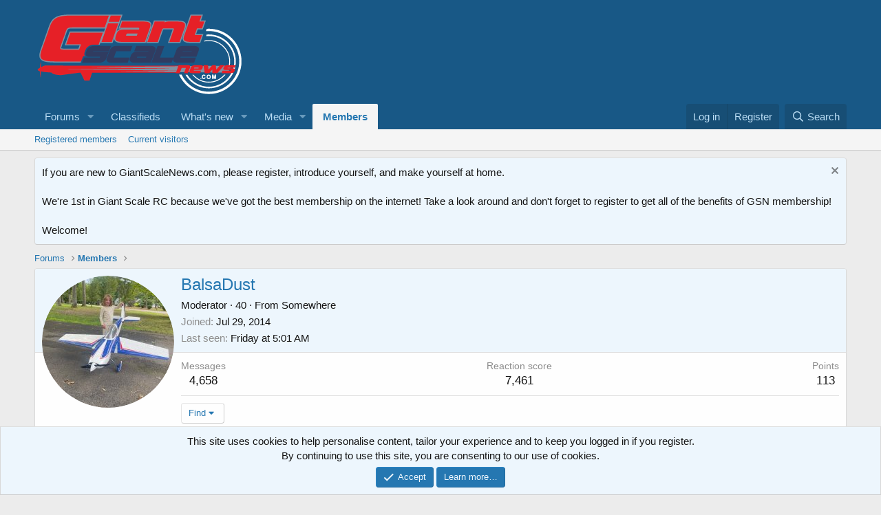

--- FILE ---
content_type: text/html; charset=utf-8
request_url: https://www.google.com/recaptcha/api2/aframe
body_size: 270
content:
<!DOCTYPE HTML><html><head><meta http-equiv="content-type" content="text/html; charset=UTF-8"></head><body><script nonce="F9Upnl3MXXKWM0S3OXxqZQ">/** Anti-fraud and anti-abuse applications only. See google.com/recaptcha */ try{var clients={'sodar':'https://pagead2.googlesyndication.com/pagead/sodar?'};window.addEventListener("message",function(a){try{if(a.source===window.parent){var b=JSON.parse(a.data);var c=clients[b['id']];if(c){var d=document.createElement('img');d.src=c+b['params']+'&rc='+(localStorage.getItem("rc::a")?sessionStorage.getItem("rc::b"):"");window.document.body.appendChild(d);sessionStorage.setItem("rc::e",parseInt(sessionStorage.getItem("rc::e")||0)+1);localStorage.setItem("rc::h",'1769671133727');}}}catch(b){}});window.parent.postMessage("_grecaptcha_ready", "*");}catch(b){}</script></body></html>